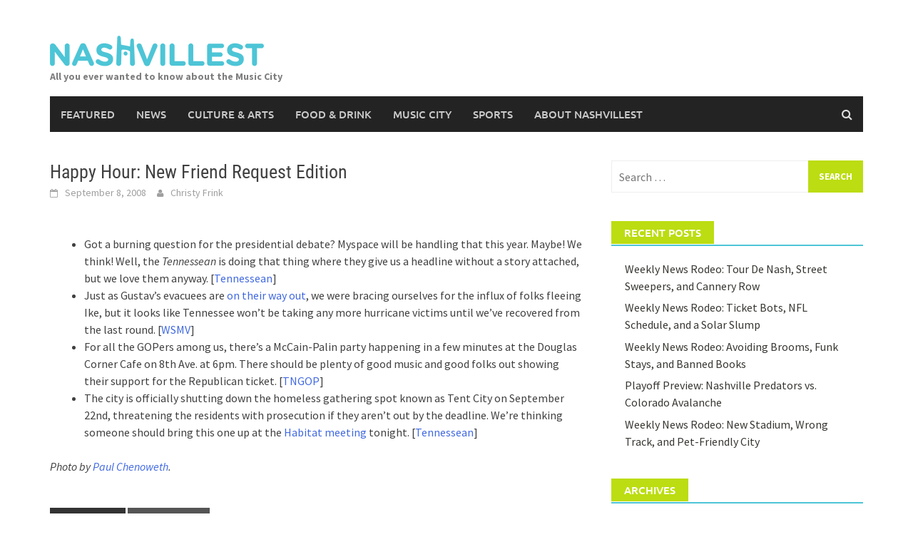

--- FILE ---
content_type: text/html; charset=UTF-8
request_url: https://nashvillest.com/2008/09/08/happy-hour-new-friend-request-edition/
body_size: 10296
content:
<!DOCTYPE html>
<html lang="en-US">
<head><style>img.lazy{min-height:1px}</style><link href="https://nashvillest.com/wp-content/plugins/w3-total-cache/pub/js/lazyload.min.js" as="script">
<meta charset="UTF-8">
<meta name="viewport" content="width=device-width, initial-scale=1">
<link rel="profile" href="http://gmpg.org/xfn/11">
<link rel="pingback" href="https://nashvillest.com/xmlrpc.php">
<title>Happy Hour: New Friend Request Edition &#8211; Nashvillest</title>
<meta name='robots' content='max-image-preview:large' />
<link rel="alternate" type="application/rss+xml" title="Nashvillest &raquo; Feed" href="https://nashvillest.com/feed/" />
<link rel="alternate" type="application/rss+xml" title="Nashvillest &raquo; Comments Feed" href="https://nashvillest.com/comments/feed/" />
<link rel="alternate" type="application/rss+xml" title="Nashvillest &raquo; Happy Hour: New Friend Request Edition Comments Feed" href="https://nashvillest.com/2008/09/08/happy-hour-new-friend-request-edition/feed/" />
<link rel="alternate" title="oEmbed (JSON)" type="application/json+oembed" href="https://nashvillest.com/wp-json/oembed/1.0/embed?url=https%3A%2F%2Fnashvillest.com%2F2008%2F09%2F08%2Fhappy-hour-new-friend-request-edition%2F" />
<link rel="alternate" title="oEmbed (XML)" type="text/xml+oembed" href="https://nashvillest.com/wp-json/oembed/1.0/embed?url=https%3A%2F%2Fnashvillest.com%2F2008%2F09%2F08%2Fhappy-hour-new-friend-request-edition%2F&#038;format=xml" />
<style id='wp-img-auto-sizes-contain-inline-css' type='text/css'>
img:is([sizes=auto i],[sizes^="auto," i]){contain-intrinsic-size:3000px 1500px}
/*# sourceURL=wp-img-auto-sizes-contain-inline-css */
</style>
<style id='wp-emoji-styles-inline-css' type='text/css'>

	img.wp-smiley, img.emoji {
		display: inline !important;
		border: none !important;
		box-shadow: none !important;
		height: 1em !important;
		width: 1em !important;
		margin: 0 0.07em !important;
		vertical-align: -0.1em !important;
		background: none !important;
		padding: 0 !important;
	}
/*# sourceURL=wp-emoji-styles-inline-css */
</style>
<style id='wp-block-library-inline-css' type='text/css'>
:root{--wp-block-synced-color:#7a00df;--wp-block-synced-color--rgb:122,0,223;--wp-bound-block-color:var(--wp-block-synced-color);--wp-editor-canvas-background:#ddd;--wp-admin-theme-color:#007cba;--wp-admin-theme-color--rgb:0,124,186;--wp-admin-theme-color-darker-10:#006ba1;--wp-admin-theme-color-darker-10--rgb:0,107,160.5;--wp-admin-theme-color-darker-20:#005a87;--wp-admin-theme-color-darker-20--rgb:0,90,135;--wp-admin-border-width-focus:2px}@media (min-resolution:192dpi){:root{--wp-admin-border-width-focus:1.5px}}.wp-element-button{cursor:pointer}:root .has-very-light-gray-background-color{background-color:#eee}:root .has-very-dark-gray-background-color{background-color:#313131}:root .has-very-light-gray-color{color:#eee}:root .has-very-dark-gray-color{color:#313131}:root .has-vivid-green-cyan-to-vivid-cyan-blue-gradient-background{background:linear-gradient(135deg,#00d084,#0693e3)}:root .has-purple-crush-gradient-background{background:linear-gradient(135deg,#34e2e4,#4721fb 50%,#ab1dfe)}:root .has-hazy-dawn-gradient-background{background:linear-gradient(135deg,#faaca8,#dad0ec)}:root .has-subdued-olive-gradient-background{background:linear-gradient(135deg,#fafae1,#67a671)}:root .has-atomic-cream-gradient-background{background:linear-gradient(135deg,#fdd79a,#004a59)}:root .has-nightshade-gradient-background{background:linear-gradient(135deg,#330968,#31cdcf)}:root .has-midnight-gradient-background{background:linear-gradient(135deg,#020381,#2874fc)}:root{--wp--preset--font-size--normal:16px;--wp--preset--font-size--huge:42px}.has-regular-font-size{font-size:1em}.has-larger-font-size{font-size:2.625em}.has-normal-font-size{font-size:var(--wp--preset--font-size--normal)}.has-huge-font-size{font-size:var(--wp--preset--font-size--huge)}.has-text-align-center{text-align:center}.has-text-align-left{text-align:left}.has-text-align-right{text-align:right}.has-fit-text{white-space:nowrap!important}#end-resizable-editor-section{display:none}.aligncenter{clear:both}.items-justified-left{justify-content:flex-start}.items-justified-center{justify-content:center}.items-justified-right{justify-content:flex-end}.items-justified-space-between{justify-content:space-between}.screen-reader-text{border:0;clip-path:inset(50%);height:1px;margin:-1px;overflow:hidden;padding:0;position:absolute;width:1px;word-wrap:normal!important}.screen-reader-text:focus{background-color:#ddd;clip-path:none;color:#444;display:block;font-size:1em;height:auto;left:5px;line-height:normal;padding:15px 23px 14px;text-decoration:none;top:5px;width:auto;z-index:100000}html :where(.has-border-color){border-style:solid}html :where([style*=border-top-color]){border-top-style:solid}html :where([style*=border-right-color]){border-right-style:solid}html :where([style*=border-bottom-color]){border-bottom-style:solid}html :where([style*=border-left-color]){border-left-style:solid}html :where([style*=border-width]){border-style:solid}html :where([style*=border-top-width]){border-top-style:solid}html :where([style*=border-right-width]){border-right-style:solid}html :where([style*=border-bottom-width]){border-bottom-style:solid}html :where([style*=border-left-width]){border-left-style:solid}html :where(img[class*=wp-image-]){height:auto;max-width:100%}:where(figure){margin:0 0 1em}html :where(.is-position-sticky){--wp-admin--admin-bar--position-offset:var(--wp-admin--admin-bar--height,0px)}@media screen and (max-width:600px){html :where(.is-position-sticky){--wp-admin--admin-bar--position-offset:0px}}

/*# sourceURL=wp-block-library-inline-css */
</style><style id='global-styles-inline-css' type='text/css'>
:root{--wp--preset--aspect-ratio--square: 1;--wp--preset--aspect-ratio--4-3: 4/3;--wp--preset--aspect-ratio--3-4: 3/4;--wp--preset--aspect-ratio--3-2: 3/2;--wp--preset--aspect-ratio--2-3: 2/3;--wp--preset--aspect-ratio--16-9: 16/9;--wp--preset--aspect-ratio--9-16: 9/16;--wp--preset--color--black: #000000;--wp--preset--color--cyan-bluish-gray: #abb8c3;--wp--preset--color--white: #ffffff;--wp--preset--color--pale-pink: #f78da7;--wp--preset--color--vivid-red: #cf2e2e;--wp--preset--color--luminous-vivid-orange: #ff6900;--wp--preset--color--luminous-vivid-amber: #fcb900;--wp--preset--color--light-green-cyan: #7bdcb5;--wp--preset--color--vivid-green-cyan: #00d084;--wp--preset--color--pale-cyan-blue: #8ed1fc;--wp--preset--color--vivid-cyan-blue: #0693e3;--wp--preset--color--vivid-purple: #9b51e0;--wp--preset--gradient--vivid-cyan-blue-to-vivid-purple: linear-gradient(135deg,rgb(6,147,227) 0%,rgb(155,81,224) 100%);--wp--preset--gradient--light-green-cyan-to-vivid-green-cyan: linear-gradient(135deg,rgb(122,220,180) 0%,rgb(0,208,130) 100%);--wp--preset--gradient--luminous-vivid-amber-to-luminous-vivid-orange: linear-gradient(135deg,rgb(252,185,0) 0%,rgb(255,105,0) 100%);--wp--preset--gradient--luminous-vivid-orange-to-vivid-red: linear-gradient(135deg,rgb(255,105,0) 0%,rgb(207,46,46) 100%);--wp--preset--gradient--very-light-gray-to-cyan-bluish-gray: linear-gradient(135deg,rgb(238,238,238) 0%,rgb(169,184,195) 100%);--wp--preset--gradient--cool-to-warm-spectrum: linear-gradient(135deg,rgb(74,234,220) 0%,rgb(151,120,209) 20%,rgb(207,42,186) 40%,rgb(238,44,130) 60%,rgb(251,105,98) 80%,rgb(254,248,76) 100%);--wp--preset--gradient--blush-light-purple: linear-gradient(135deg,rgb(255,206,236) 0%,rgb(152,150,240) 100%);--wp--preset--gradient--blush-bordeaux: linear-gradient(135deg,rgb(254,205,165) 0%,rgb(254,45,45) 50%,rgb(107,0,62) 100%);--wp--preset--gradient--luminous-dusk: linear-gradient(135deg,rgb(255,203,112) 0%,rgb(199,81,192) 50%,rgb(65,88,208) 100%);--wp--preset--gradient--pale-ocean: linear-gradient(135deg,rgb(255,245,203) 0%,rgb(182,227,212) 50%,rgb(51,167,181) 100%);--wp--preset--gradient--electric-grass: linear-gradient(135deg,rgb(202,248,128) 0%,rgb(113,206,126) 100%);--wp--preset--gradient--midnight: linear-gradient(135deg,rgb(2,3,129) 0%,rgb(40,116,252) 100%);--wp--preset--font-size--small: 13px;--wp--preset--font-size--medium: 20px;--wp--preset--font-size--large: 36px;--wp--preset--font-size--x-large: 42px;--wp--preset--spacing--20: 0.44rem;--wp--preset--spacing--30: 0.67rem;--wp--preset--spacing--40: 1rem;--wp--preset--spacing--50: 1.5rem;--wp--preset--spacing--60: 2.25rem;--wp--preset--spacing--70: 3.38rem;--wp--preset--spacing--80: 5.06rem;--wp--preset--shadow--natural: 6px 6px 9px rgba(0, 0, 0, 0.2);--wp--preset--shadow--deep: 12px 12px 50px rgba(0, 0, 0, 0.4);--wp--preset--shadow--sharp: 6px 6px 0px rgba(0, 0, 0, 0.2);--wp--preset--shadow--outlined: 6px 6px 0px -3px rgb(255, 255, 255), 6px 6px rgb(0, 0, 0);--wp--preset--shadow--crisp: 6px 6px 0px rgb(0, 0, 0);}:where(.is-layout-flex){gap: 0.5em;}:where(.is-layout-grid){gap: 0.5em;}body .is-layout-flex{display: flex;}.is-layout-flex{flex-wrap: wrap;align-items: center;}.is-layout-flex > :is(*, div){margin: 0;}body .is-layout-grid{display: grid;}.is-layout-grid > :is(*, div){margin: 0;}:where(.wp-block-columns.is-layout-flex){gap: 2em;}:where(.wp-block-columns.is-layout-grid){gap: 2em;}:where(.wp-block-post-template.is-layout-flex){gap: 1.25em;}:where(.wp-block-post-template.is-layout-grid){gap: 1.25em;}.has-black-color{color: var(--wp--preset--color--black) !important;}.has-cyan-bluish-gray-color{color: var(--wp--preset--color--cyan-bluish-gray) !important;}.has-white-color{color: var(--wp--preset--color--white) !important;}.has-pale-pink-color{color: var(--wp--preset--color--pale-pink) !important;}.has-vivid-red-color{color: var(--wp--preset--color--vivid-red) !important;}.has-luminous-vivid-orange-color{color: var(--wp--preset--color--luminous-vivid-orange) !important;}.has-luminous-vivid-amber-color{color: var(--wp--preset--color--luminous-vivid-amber) !important;}.has-light-green-cyan-color{color: var(--wp--preset--color--light-green-cyan) !important;}.has-vivid-green-cyan-color{color: var(--wp--preset--color--vivid-green-cyan) !important;}.has-pale-cyan-blue-color{color: var(--wp--preset--color--pale-cyan-blue) !important;}.has-vivid-cyan-blue-color{color: var(--wp--preset--color--vivid-cyan-blue) !important;}.has-vivid-purple-color{color: var(--wp--preset--color--vivid-purple) !important;}.has-black-background-color{background-color: var(--wp--preset--color--black) !important;}.has-cyan-bluish-gray-background-color{background-color: var(--wp--preset--color--cyan-bluish-gray) !important;}.has-white-background-color{background-color: var(--wp--preset--color--white) !important;}.has-pale-pink-background-color{background-color: var(--wp--preset--color--pale-pink) !important;}.has-vivid-red-background-color{background-color: var(--wp--preset--color--vivid-red) !important;}.has-luminous-vivid-orange-background-color{background-color: var(--wp--preset--color--luminous-vivid-orange) !important;}.has-luminous-vivid-amber-background-color{background-color: var(--wp--preset--color--luminous-vivid-amber) !important;}.has-light-green-cyan-background-color{background-color: var(--wp--preset--color--light-green-cyan) !important;}.has-vivid-green-cyan-background-color{background-color: var(--wp--preset--color--vivid-green-cyan) !important;}.has-pale-cyan-blue-background-color{background-color: var(--wp--preset--color--pale-cyan-blue) !important;}.has-vivid-cyan-blue-background-color{background-color: var(--wp--preset--color--vivid-cyan-blue) !important;}.has-vivid-purple-background-color{background-color: var(--wp--preset--color--vivid-purple) !important;}.has-black-border-color{border-color: var(--wp--preset--color--black) !important;}.has-cyan-bluish-gray-border-color{border-color: var(--wp--preset--color--cyan-bluish-gray) !important;}.has-white-border-color{border-color: var(--wp--preset--color--white) !important;}.has-pale-pink-border-color{border-color: var(--wp--preset--color--pale-pink) !important;}.has-vivid-red-border-color{border-color: var(--wp--preset--color--vivid-red) !important;}.has-luminous-vivid-orange-border-color{border-color: var(--wp--preset--color--luminous-vivid-orange) !important;}.has-luminous-vivid-amber-border-color{border-color: var(--wp--preset--color--luminous-vivid-amber) !important;}.has-light-green-cyan-border-color{border-color: var(--wp--preset--color--light-green-cyan) !important;}.has-vivid-green-cyan-border-color{border-color: var(--wp--preset--color--vivid-green-cyan) !important;}.has-pale-cyan-blue-border-color{border-color: var(--wp--preset--color--pale-cyan-blue) !important;}.has-vivid-cyan-blue-border-color{border-color: var(--wp--preset--color--vivid-cyan-blue) !important;}.has-vivid-purple-border-color{border-color: var(--wp--preset--color--vivid-purple) !important;}.has-vivid-cyan-blue-to-vivid-purple-gradient-background{background: var(--wp--preset--gradient--vivid-cyan-blue-to-vivid-purple) !important;}.has-light-green-cyan-to-vivid-green-cyan-gradient-background{background: var(--wp--preset--gradient--light-green-cyan-to-vivid-green-cyan) !important;}.has-luminous-vivid-amber-to-luminous-vivid-orange-gradient-background{background: var(--wp--preset--gradient--luminous-vivid-amber-to-luminous-vivid-orange) !important;}.has-luminous-vivid-orange-to-vivid-red-gradient-background{background: var(--wp--preset--gradient--luminous-vivid-orange-to-vivid-red) !important;}.has-very-light-gray-to-cyan-bluish-gray-gradient-background{background: var(--wp--preset--gradient--very-light-gray-to-cyan-bluish-gray) !important;}.has-cool-to-warm-spectrum-gradient-background{background: var(--wp--preset--gradient--cool-to-warm-spectrum) !important;}.has-blush-light-purple-gradient-background{background: var(--wp--preset--gradient--blush-light-purple) !important;}.has-blush-bordeaux-gradient-background{background: var(--wp--preset--gradient--blush-bordeaux) !important;}.has-luminous-dusk-gradient-background{background: var(--wp--preset--gradient--luminous-dusk) !important;}.has-pale-ocean-gradient-background{background: var(--wp--preset--gradient--pale-ocean) !important;}.has-electric-grass-gradient-background{background: var(--wp--preset--gradient--electric-grass) !important;}.has-midnight-gradient-background{background: var(--wp--preset--gradient--midnight) !important;}.has-small-font-size{font-size: var(--wp--preset--font-size--small) !important;}.has-medium-font-size{font-size: var(--wp--preset--font-size--medium) !important;}.has-large-font-size{font-size: var(--wp--preset--font-size--large) !important;}.has-x-large-font-size{font-size: var(--wp--preset--font-size--x-large) !important;}
/*# sourceURL=global-styles-inline-css */
</style>

<style id='classic-theme-styles-inline-css' type='text/css'>
/*! This file is auto-generated */
.wp-block-button__link{color:#fff;background-color:#32373c;border-radius:9999px;box-shadow:none;text-decoration:none;padding:calc(.667em + 2px) calc(1.333em + 2px);font-size:1.125em}.wp-block-file__button{background:#32373c;color:#fff;text-decoration:none}
/*# sourceURL=/wp-includes/css/classic-themes.min.css */
</style>
<link rel='stylesheet' id='awaken-font-awesome-css' href='https://nashvillest.com/wp-content/themes/awaken/css/font-awesome.min.css?ver=4.4.0' type='text/css' media='all' />
<link rel='stylesheet' id='bootstrap.css-css' href='https://nashvillest.com/wp-content/themes/awaken/css/bootstrap.min.css?ver=all' type='text/css' media='all' />
<link rel='stylesheet' id='awaken-style-css' href='https://nashvillest.com/wp-content/themes/awaken-child/style.css?ver=1.0.0' type='text/css' media='all' />
<link rel='stylesheet' id='awaken-fonts-css' href='https://nashvillest.com/wp-content/themes/awaken/css/fonts.css' type='text/css' media='all' />
<script type="text/javascript" src="https://nashvillest.com/wp-includes/js/jquery/jquery.min.js?ver=3.7.1" id="jquery-core-js"></script>
<script type="text/javascript" src="https://nashvillest.com/wp-includes/js/jquery/jquery-migrate.min.js?ver=3.4.1" id="jquery-migrate-js"></script>
<link rel="https://api.w.org/" href="https://nashvillest.com/wp-json/" /><link rel="alternate" title="JSON" type="application/json" href="https://nashvillest.com/wp-json/wp/v2/posts/353" /><link rel="EditURI" type="application/rsd+xml" title="RSD" href="https://nashvillest.com/xmlrpc.php?rsd" />
<meta name="generator" content="WordPress 6.9" />
<link rel="canonical" href="https://nashvillest.com/2008/09/08/happy-hour-new-friend-request-edition/" />
<link rel='shortlink' href='https://nashvillest.com/?p=353' />
<style></style></head>

<body class="wp-singular post-template-default single single-post postid-353 single-format-standard wp-embed-responsive wp-theme-awaken wp-child-theme-awaken-child group-blog">
<div id="page" class="hfeed site">
	<a class="skip-link screen-reader-text" href="#content">Skip to content</a>
	<header id="masthead" class="site-header" role="banner">
		
	
	<div class="site-branding">
		<div class="container">
			<div class="site-brand-container">
										<div class="site-logo">
							<a href="https://nashvillest.com/" rel="home"><img class="lazy" src="data:image/svg+xml,%3Csvg%20xmlns='http://www.w3.org/2000/svg'%20viewBox='0%200%201%201'%3E%3C/svg%3E" data-src="https://nashvillest.com/wp-content/uploads/2016/12/nashvillest-primary-300px.png" alt="Nashvillest"></a>
						</div>
						<div class="site-title-text">
							<h1 class="site-title"><a href="https://nashvillest.com/" rel="home">Nashvillest</a></h1>
							<h2 class="site-description">All you ever wanted to know about the Music City</h2>
						</div>
								</div><!-- .site-brand-container -->
						
		</div>
	</div>

	<div class="container">
		<div class="awaken-navigation-container">
			<nav id="site-navigation" class="main-navigation cl-effect-10" role="navigation">
				<div class="menu-header-menu-container"><ul id="menu-header-menu" class="menu"><li id="menu-item-2325" class="menu-item menu-item-type-taxonomy menu-item-object-category menu-item-2325"><a href="https://nashvillest.com/category/featured/">Featured</a></li>
<li id="menu-item-2328" class="menu-item menu-item-type-taxonomy menu-item-object-category menu-item-2328"><a href="https://nashvillest.com/category/news/">News</a></li>
<li id="menu-item-2324" class="menu-item menu-item-type-taxonomy menu-item-object-category menu-item-2324"><a href="https://nashvillest.com/category/culture-arts/">Culture &#038; Arts</a></li>
<li id="menu-item-2326" class="menu-item menu-item-type-taxonomy menu-item-object-category menu-item-2326"><a href="https://nashvillest.com/category/food-drink/">Food &#038; Drink</a></li>
<li id="menu-item-2327" class="menu-item menu-item-type-taxonomy menu-item-object-category menu-item-2327"><a href="https://nashvillest.com/category/music-city/">Music City</a></li>
<li id="menu-item-2329" class="menu-item menu-item-type-taxonomy menu-item-object-category menu-item-2329"><a href="https://nashvillest.com/category/sports/">Sports</a></li>
<li id="menu-item-2340" class="menu-item menu-item-type-post_type menu-item-object-page menu-item-2340"><a href="https://nashvillest.com/about/">About Nashvillest</a></li>
</ul></div>			</nav><!-- #site-navigation -->
			<a href="#" class="navbutton" id="main-nav-button">Main Menu</a>
			<div class="responsive-mainnav"></div>

							<div class="awaken-search-button-icon"></div>
				<div class="awaken-search-box-container">
					<div class="awaken-search-box">
						<form action="https://nashvillest.com/" id="awaken-search-form" method="get">
							<input type="text" value="" name="s" id="s" />
							<input type="submit" value="Search" />
						</form>
					</div><!-- th-search-box -->
				</div><!-- .th-search-box-container -->
			
		</div><!-- .awaken-navigation-container-->
	</div><!-- .container -->
	</header><!-- #masthead -->

	<div id="content" class="site-content">
		<div class="container">

	<div class="row">
<div class="col-xs-12 col-sm-12 col-md-8 ">
	<div id="primary" class="content-area">
		<main id="main" class="site-main" role="main">

		
			
<article id="post-353" class="post-353 post type-post status-publish format-standard hentry category-uncategorized">
	<header class="single-entry-header">
		<h1 class="single-entry-title entry-title">Happy Hour: New Friend Request Edition</h1>
		<div class="single-entry-meta">
			<span class="posted-on"><a href="https://nashvillest.com/2008/09/08/happy-hour-new-friend-request-edition/" rel="bookmark"><time class="entry-date published updated" datetime="2008-09-08T17:34:00-05:00">September 8, 2008</time></a></span><span class="byline"><span class="author vcard"><a class="url fn n" href="https://nashvillest.com/author/christyfrink/">Christy Frink</a></span></span>					</div><!-- .entry-meta -->
	</header><!-- .entry-header -->

	
	<div class="entry-content">
		<p style="text-align: center;"><a href="http://flickr.com/photos/chenoweth/2581398528/" target="_blank"><img decoding="async" class="aligncenter lazy" src="data:image/svg+xml,%3Csvg%20xmlns='http://www.w3.org/2000/svg'%20viewBox='0%200%201%201'%3E%3C/svg%3E" data-src="http://farm4.static.flickr.com/3185/2581398528_df9e5eff8d.jpg?v=0" alt=""></a></p>
<ul>
<li>Got a burning question for the presidential debate? Myspace will be handling that this year. Maybe! We think! Well, the <em>Tennessean</em> is doing that thing where they give us a headline without a story attached, but we love them anyway. [<a href="http://www.tennessean.com/apps/pbcs.dll/article?AID=/20080908/NEWS0206/80908036/-1/RSS05" target="_blank">Tennessean</a>]</li>
<li>Just as Gustav&#x2019;s evacuees are <a href="http://www.wsmv.com/news/17410041/detail.html?rss=nash&amp;psp=news#-" target="_blank">on their way out</a>, we were bracing ourselves for the influx of folks fleeing Ike, but it looks like Tennessee won&#x2019;t be taking any more hurricane victims until we&#x2019;ve recovered from the last round. [<a href="http://www.wsmv.com/news/17420898/detail.html?rss=nash&amp;psp=news#-" target="_blank">WSMV</a>]</li>
<li>For all the GOPers among us, there&#x2019;s a McCain-Palin party happening in a few minutes at the Douglas Corner Cafe on 8th Ave. at 6pm. There should be plenty of good music and good folks out showing their support for the Republican ticket. [<a href="http://www.tngop.org/wordpress/2008/09/08/music-row-for-mccain-palin-kicks-off-tonight/" target="_blank">TNGOP</a>]</li>
<li>The city is officially shutting down the homeless gathering spot known as Tent City on September 22nd, threatening the residents with prosecution if they aren&#x2019;t out by the deadline. We&#x2019;re thinking someone should bring this one up at the <a href="http://www.newschannel5.com/global/story.asp?s=8964692" target="_blank">Habitat meeting</a> tonight. [<a href="http://www.tennessean.com/apps/pbcs.dll/article?AID=/20080908/NEWS01/809080341/-1/RSS05" target="_blank">Tennessean</a>]</li>
</ul>
<p><em>Photo by <a href="http://flickr.com/photos/chenoweth/2581398528/">Paul Chenoweth</a>.</em></p>
			</div><!-- .entry-content -->

	<footer class="single-entry-footer">
		<div class="categorized-under">Posted Under</div><div class="awaken-category-list"><a href="https://nashvillest.com/category/uncategorized/" rel="category tag">Uncategorized</a></div><div class="clearfix"></div>
	</footer><!-- .entry-footer -->
</article><!-- #post-## -->

				<nav class="navigation post-navigation" role="navigation">
		<h2 class="screen-reader-text">Post navigation</h2>
		<div class="nav-links">
			<div class="nav-previous"><a href="https://nashvillest.com/2008/09/08/free-blockbuster-rentals-all-month-only-in-nashville/" rel="prev">Free Blockbuster Rentals All Month [Only In Nashville]</a></div><div class="nav-next"><a href="https://nashvillest.com/2008/09/09/state-fair-say-wha/" rel="next">State Fair: Say Wha?</a></div>		</div><!-- .nav-links -->
	</nav><!-- .navigation -->
	
			
<div id="disqus_thread"></div>

		
		</main><!-- #main -->
	</div><!-- #primary -->
</div><!-- .bootstrap cols -->
<div class="col-xs-12 col-sm-6 col-md-4">
	
<div id="secondary" class="main-widget-area" role="complementary">
	<aside id="search-2" class="widget widget_search"><form role="search" method="get" class="search-form" action="https://nashvillest.com/">
				<label>
					<span class="screen-reader-text">Search for:</span>
					<input type="search" class="search-field" placeholder="Search &hellip;" value="" name="s" />
				</label>
				<input type="submit" class="search-submit" value="Search" />
			</form></aside>
		<aside id="recent-posts-2" class="widget widget_recent_entries">
		<div class="widget-title-container"><h3 class="widget-title">Recent Posts</h3></div>
		<ul>
											<li>
					<a href="https://nashvillest.com/2022/05/24/weekly-news-rodeo-tour-de-nash-street-sweepers-and-cannery-row/">Weekly News Rodeo: Tour De Nash, Street Sweepers, and Cannery Row</a>
									</li>
											<li>
					<a href="https://nashvillest.com/2022/05/17/weekly-news-rodeo-ticket-bots-nfl-schedule-and-a-solar-slump/">Weekly News Rodeo: Ticket Bots, NFL Schedule, and a Solar Slump</a>
									</li>
											<li>
					<a href="https://nashvillest.com/2022/05/09/weekly-news-rodeo-avoiding-brooms-funk-stays-and-banned-books/">Weekly News Rodeo: Avoiding Brooms, Funk Stays, and Banned Books</a>
									</li>
											<li>
					<a href="https://nashvillest.com/2022/05/03/playoff-preview-nashville-predators-vs-colorado-avalanche/">Playoff Preview: Nashville Predators vs. Colorado Avalanche</a>
									</li>
											<li>
					<a href="https://nashvillest.com/2022/05/02/weekly-news-rodeo-new-stadium-wrong-track-and-pet-friendly-city/">Weekly News Rodeo: New Stadium, Wrong Track, and Pet-Friendly City</a>
									</li>
					</ul>

		</aside><aside id="archives-2" class="widget widget_archive"><div class="widget-title-container"><h3 class="widget-title">Archives</h3></div>
			<ul>
					<li><a href='https://nashvillest.com/2022/05/'>May 2022</a></li>
	<li><a href='https://nashvillest.com/2022/04/'>April 2022</a></li>
	<li><a href='https://nashvillest.com/2022/03/'>March 2022</a></li>
	<li><a href='https://nashvillest.com/2022/02/'>February 2022</a></li>
	<li><a href='https://nashvillest.com/2022/01/'>January 2022</a></li>
	<li><a href='https://nashvillest.com/2021/12/'>December 2021</a></li>
	<li><a href='https://nashvillest.com/2021/11/'>November 2021</a></li>
	<li><a href='https://nashvillest.com/2021/10/'>October 2021</a></li>
	<li><a href='https://nashvillest.com/2021/09/'>September 2021</a></li>
	<li><a href='https://nashvillest.com/2021/08/'>August 2021</a></li>
	<li><a href='https://nashvillest.com/2021/07/'>July 2021</a></li>
	<li><a href='https://nashvillest.com/2021/06/'>June 2021</a></li>
	<li><a href='https://nashvillest.com/2021/05/'>May 2021</a></li>
	<li><a href='https://nashvillest.com/2021/04/'>April 2021</a></li>
	<li><a href='https://nashvillest.com/2021/03/'>March 2021</a></li>
	<li><a href='https://nashvillest.com/2020/08/'>August 2020</a></li>
	<li><a href='https://nashvillest.com/2020/06/'>June 2020</a></li>
	<li><a href='https://nashvillest.com/2020/05/'>May 2020</a></li>
	<li><a href='https://nashvillest.com/2020/04/'>April 2020</a></li>
	<li><a href='https://nashvillest.com/2020/03/'>March 2020</a></li>
	<li><a href='https://nashvillest.com/2020/02/'>February 2020</a></li>
	<li><a href='https://nashvillest.com/2020/01/'>January 2020</a></li>
	<li><a href='https://nashvillest.com/2019/12/'>December 2019</a></li>
	<li><a href='https://nashvillest.com/2019/11/'>November 2019</a></li>
	<li><a href='https://nashvillest.com/2019/10/'>October 2019</a></li>
	<li><a href='https://nashvillest.com/2019/09/'>September 2019</a></li>
	<li><a href='https://nashvillest.com/2019/08/'>August 2019</a></li>
	<li><a href='https://nashvillest.com/2019/07/'>July 2019</a></li>
	<li><a href='https://nashvillest.com/2019/06/'>June 2019</a></li>
	<li><a href='https://nashvillest.com/2019/05/'>May 2019</a></li>
	<li><a href='https://nashvillest.com/2019/04/'>April 2019</a></li>
	<li><a href='https://nashvillest.com/2019/03/'>March 2019</a></li>
	<li><a href='https://nashvillest.com/2019/02/'>February 2019</a></li>
	<li><a href='https://nashvillest.com/2019/01/'>January 2019</a></li>
	<li><a href='https://nashvillest.com/2018/12/'>December 2018</a></li>
	<li><a href='https://nashvillest.com/2018/11/'>November 2018</a></li>
	<li><a href='https://nashvillest.com/2018/10/'>October 2018</a></li>
	<li><a href='https://nashvillest.com/2018/09/'>September 2018</a></li>
	<li><a href='https://nashvillest.com/2018/08/'>August 2018</a></li>
	<li><a href='https://nashvillest.com/2018/07/'>July 2018</a></li>
	<li><a href='https://nashvillest.com/2018/06/'>June 2018</a></li>
	<li><a href='https://nashvillest.com/2018/05/'>May 2018</a></li>
	<li><a href='https://nashvillest.com/2018/04/'>April 2018</a></li>
	<li><a href='https://nashvillest.com/2018/03/'>March 2018</a></li>
	<li><a href='https://nashvillest.com/2018/02/'>February 2018</a></li>
	<li><a href='https://nashvillest.com/2018/01/'>January 2018</a></li>
	<li><a href='https://nashvillest.com/2017/12/'>December 2017</a></li>
	<li><a href='https://nashvillest.com/2017/11/'>November 2017</a></li>
	<li><a href='https://nashvillest.com/2017/10/'>October 2017</a></li>
	<li><a href='https://nashvillest.com/2017/09/'>September 2017</a></li>
	<li><a href='https://nashvillest.com/2017/08/'>August 2017</a></li>
	<li><a href='https://nashvillest.com/2017/07/'>July 2017</a></li>
	<li><a href='https://nashvillest.com/2017/06/'>June 2017</a></li>
	<li><a href='https://nashvillest.com/2017/05/'>May 2017</a></li>
	<li><a href='https://nashvillest.com/2017/04/'>April 2017</a></li>
	<li><a href='https://nashvillest.com/2017/03/'>March 2017</a></li>
	<li><a href='https://nashvillest.com/2017/02/'>February 2017</a></li>
	<li><a href='https://nashvillest.com/2017/01/'>January 2017</a></li>
	<li><a href='https://nashvillest.com/2013/06/'>June 2013</a></li>
	<li><a href='https://nashvillest.com/2012/07/'>July 2012</a></li>
	<li><a href='https://nashvillest.com/2012/06/'>June 2012</a></li>
	<li><a href='https://nashvillest.com/2012/04/'>April 2012</a></li>
	<li><a href='https://nashvillest.com/2012/03/'>March 2012</a></li>
	<li><a href='https://nashvillest.com/2012/02/'>February 2012</a></li>
	<li><a href='https://nashvillest.com/2012/01/'>January 2012</a></li>
	<li><a href='https://nashvillest.com/2011/12/'>December 2011</a></li>
	<li><a href='https://nashvillest.com/2011/11/'>November 2011</a></li>
	<li><a href='https://nashvillest.com/2011/10/'>October 2011</a></li>
	<li><a href='https://nashvillest.com/2011/09/'>September 2011</a></li>
	<li><a href='https://nashvillest.com/2011/08/'>August 2011</a></li>
	<li><a href='https://nashvillest.com/2011/07/'>July 2011</a></li>
	<li><a href='https://nashvillest.com/2011/06/'>June 2011</a></li>
	<li><a href='https://nashvillest.com/2011/05/'>May 2011</a></li>
	<li><a href='https://nashvillest.com/2011/04/'>April 2011</a></li>
	<li><a href='https://nashvillest.com/2011/03/'>March 2011</a></li>
	<li><a href='https://nashvillest.com/2011/02/'>February 2011</a></li>
	<li><a href='https://nashvillest.com/2011/01/'>January 2011</a></li>
	<li><a href='https://nashvillest.com/2010/12/'>December 2010</a></li>
	<li><a href='https://nashvillest.com/2010/11/'>November 2010</a></li>
	<li><a href='https://nashvillest.com/2010/10/'>October 2010</a></li>
	<li><a href='https://nashvillest.com/2010/09/'>September 2010</a></li>
	<li><a href='https://nashvillest.com/2010/08/'>August 2010</a></li>
	<li><a href='https://nashvillest.com/2010/07/'>July 2010</a></li>
	<li><a href='https://nashvillest.com/2010/06/'>June 2010</a></li>
	<li><a href='https://nashvillest.com/2010/05/'>May 2010</a></li>
	<li><a href='https://nashvillest.com/2010/04/'>April 2010</a></li>
	<li><a href='https://nashvillest.com/2010/03/'>March 2010</a></li>
	<li><a href='https://nashvillest.com/2010/02/'>February 2010</a></li>
	<li><a href='https://nashvillest.com/2010/01/'>January 2010</a></li>
	<li><a href='https://nashvillest.com/2009/12/'>December 2009</a></li>
	<li><a href='https://nashvillest.com/2009/11/'>November 2009</a></li>
	<li><a href='https://nashvillest.com/2009/10/'>October 2009</a></li>
	<li><a href='https://nashvillest.com/2009/09/'>September 2009</a></li>
	<li><a href='https://nashvillest.com/2009/08/'>August 2009</a></li>
	<li><a href='https://nashvillest.com/2009/07/'>July 2009</a></li>
	<li><a href='https://nashvillest.com/2009/06/'>June 2009</a></li>
	<li><a href='https://nashvillest.com/2009/05/'>May 2009</a></li>
	<li><a href='https://nashvillest.com/2009/04/'>April 2009</a></li>
	<li><a href='https://nashvillest.com/2009/03/'>March 2009</a></li>
	<li><a href='https://nashvillest.com/2009/02/'>February 2009</a></li>
	<li><a href='https://nashvillest.com/2009/01/'>January 2009</a></li>
	<li><a href='https://nashvillest.com/2008/12/'>December 2008</a></li>
	<li><a href='https://nashvillest.com/2008/11/'>November 2008</a></li>
	<li><a href='https://nashvillest.com/2008/10/'>October 2008</a></li>
	<li><a href='https://nashvillest.com/2008/09/'>September 2008</a></li>
	<li><a href='https://nashvillest.com/2008/08/'>August 2008</a></li>
	<li><a href='https://nashvillest.com/2008/07/'>July 2008</a></li>
	<li><a href='https://nashvillest.com/2008/06/'>June 2008</a></li>
	<li><a href='https://nashvillest.com/2008/05/'>May 2008</a></li>
			</ul>

			</aside><aside id="categories-2" class="widget widget_categories"><div class="widget-title-container"><h3 class="widget-title">Categories</h3></div>
			<ul>
					<li class="cat-item cat-item-2"><a href="https://nashvillest.com/category/culture-arts/">Culture &amp; Arts</a>
</li>
	<li class="cat-item cat-item-3"><a href="https://nashvillest.com/category/featured/">Featured</a>
</li>
	<li class="cat-item cat-item-4"><a href="https://nashvillest.com/category/food-drink/">Food &amp; Drink</a>
</li>
	<li class="cat-item cat-item-5"><a href="https://nashvillest.com/category/music-city/">Music City</a>
</li>
	<li class="cat-item cat-item-6"><a href="https://nashvillest.com/category/news/">News</a>
</li>
	<li class="cat-item cat-item-7"><a href="https://nashvillest.com/category/sports/">Sports</a>
</li>
	<li class="cat-item cat-item-1"><a href="https://nashvillest.com/category/uncategorized/">Uncategorized</a>
</li>
			</ul>

			</aside></div><!-- #secondary -->
</div><!-- .bootstrap cols -->
</div><!-- .row -->
		</div><!-- container -->
	</div><!-- #content -->

	<footer id="colophon" class="site-footer" role="contentinfo">
		<div class="container">
			<div class="row">
				<div class="footer-widget-area">
					<div class="col-md-4">
						<div class="left-footer">
							<div class="widget-area" role="complementary">
								
															</div><!-- .widget-area -->
						</div>
					</div>
					
					<div class="col-md-4">
						<div class="mid-footer">
							<div class="widget-area" role="complementary">
								
															</div><!-- .widget-area -->						
						</div>
					</div>

					<div class="col-md-4">
						<div class="right-footer">
							<div class="widget-area" role="complementary">
								
															</div><!-- .widget-area -->				
						</div>
					</div>						
				</div><!-- .footer-widget-area -->
			</div><!-- .row -->
		</div><!-- .container -->	

		<div class="footer-site-info">	
			<div class="container">
				<div class="row">
					<div class="col-xs-12 col-md-6 col-sm-6">
						Copyright &#169; 2026 <a href="https://nashvillest.com/" title="Nashvillest" >Nashvillest</a>					</div>
					<div class="col-xs-12 col-md-6 col-sm-6 fr">
						<div class="th-copyright">
							Proudly powered by <a href="http://wordpress.org" target="_blank" title="WordPress">WordPress</a>.							<span class="sep"> | </span>
							Theme: Awaken by <a href="http://themezhut.com/themes/awaken" target="_blank" rel="designer">ThemezHut</a>.						</div>
					</div>
				</div><!-- .row -->
			</div><!-- .container -->
		</div><!-- .site-info -->
	</footer><!-- #colophon -->
</div><!-- #page -->


<script type="speculationrules">
{"prefetch":[{"source":"document","where":{"and":[{"href_matches":"/*"},{"not":{"href_matches":["/wp-*.php","/wp-admin/*","/wp-content/uploads/*","/wp-content/*","/wp-content/plugins/*","/wp-content/themes/awaken-child/*","/wp-content/themes/awaken/*","/*\\?(.+)"]}},{"not":{"selector_matches":"a[rel~=\"nofollow\"]"}},{"not":{"selector_matches":".no-prefetch, .no-prefetch a"}}]},"eagerness":"conservative"}]}
</script>
<!-- Matomo -->
<script>
  var _paq = window._paq = window._paq || [];
  /* tracker methods like "setCustomDimension" should be called before "trackPageView" */
  _paq.push(['trackPageView']);
  _paq.push(['enableLinkTracking']);
  (function() {
    var u="https://analytics.yearg.in/";
    _paq.push(['setTrackerUrl', u+'matomo.php']);
    _paq.push(['setSiteId', '11']);
    var d=document, g=d.createElement('script'), s=d.getElementsByTagName('script')[0];
    g.async=true; g.src=u+'matomo.js'; s.parentNode.insertBefore(g,s);
  })();
</script>
<!-- End Matomo Code -->
<script type="text/javascript" src="https://nashvillest.com/wp-content/themes/awaken-child/js/hide-old-archive-months.js?ver=6.9" id="hide-old-archive-months-js"></script>
<script type="text/javascript" id="disqus_count-js-extra">
/* <![CDATA[ */
var countVars = {"disqusShortname":"nashvillest"};
//# sourceURL=disqus_count-js-extra
/* ]]> */
</script>
<script type="text/javascript" src="https://nashvillest.com/wp-content/plugins/disqus-comment-system/public/js/comment_count.js?ver=3.1.4" id="disqus_count-js"></script>
<script type="text/javascript" id="disqus_embed-js-extra">
/* <![CDATA[ */
var embedVars = {"disqusConfig":{"integration":"wordpress 3.1.4 6.9"},"disqusIdentifier":"353 http://nashvillest.com/?p=353","disqusShortname":"nashvillest","disqusTitle":"Happy Hour: New Friend Request Edition","disqusUrl":"https://nashvillest.com/2008/09/08/happy-hour-new-friend-request-edition/","postId":"353"};
//# sourceURL=disqus_embed-js-extra
/* ]]> */
</script>
<script type="text/javascript" src="https://nashvillest.com/wp-content/plugins/disqus-comment-system/public/js/comment_embed.js?ver=3.1.4" id="disqus_embed-js"></script>
<script type="text/javascript" src="https://nashvillest.com/wp-content/themes/awaken/js/navigation.js?ver=1.0.0" id="awaken-navigation-js"></script>
<script type="text/javascript" src="https://nashvillest.com/wp-content/themes/awaken/js/bootstrap.min.js?ver=6.9" id="bootstrap-js-js"></script>
<script type="text/javascript" src="https://nashvillest.com/wp-content/themes/awaken/js/scripts.js?ver=1.0.0" id="awaken-scripts-js"></script>
<script type="text/javascript" src="https://nashvillest.com/wp-content/themes/awaken/js/skip-link-focus-fix.js?ver=20130115" id="awaken-skip-link-focus-fix-js"></script>
<script type="text/javascript" src="https://nashvillest.com/wp-includes/js/comment-reply.min.js?ver=6.9" id="comment-reply-js" async="async" data-wp-strategy="async" fetchpriority="low"></script>
<script id="wp-emoji-settings" type="application/json">
{"baseUrl":"https://s.w.org/images/core/emoji/17.0.2/72x72/","ext":".png","svgUrl":"https://s.w.org/images/core/emoji/17.0.2/svg/","svgExt":".svg","source":{"concatemoji":"https://nashvillest.com/wp-includes/js/wp-emoji-release.min.js?ver=6.9"}}
</script>
<script type="module">
/* <![CDATA[ */
/*! This file is auto-generated */
const a=JSON.parse(document.getElementById("wp-emoji-settings").textContent),o=(window._wpemojiSettings=a,"wpEmojiSettingsSupports"),s=["flag","emoji"];function i(e){try{var t={supportTests:e,timestamp:(new Date).valueOf()};sessionStorage.setItem(o,JSON.stringify(t))}catch(e){}}function c(e,t,n){e.clearRect(0,0,e.canvas.width,e.canvas.height),e.fillText(t,0,0);t=new Uint32Array(e.getImageData(0,0,e.canvas.width,e.canvas.height).data);e.clearRect(0,0,e.canvas.width,e.canvas.height),e.fillText(n,0,0);const a=new Uint32Array(e.getImageData(0,0,e.canvas.width,e.canvas.height).data);return t.every((e,t)=>e===a[t])}function p(e,t){e.clearRect(0,0,e.canvas.width,e.canvas.height),e.fillText(t,0,0);var n=e.getImageData(16,16,1,1);for(let e=0;e<n.data.length;e++)if(0!==n.data[e])return!1;return!0}function u(e,t,n,a){switch(t){case"flag":return n(e,"\ud83c\udff3\ufe0f\u200d\u26a7\ufe0f","\ud83c\udff3\ufe0f\u200b\u26a7\ufe0f")?!1:!n(e,"\ud83c\udde8\ud83c\uddf6","\ud83c\udde8\u200b\ud83c\uddf6")&&!n(e,"\ud83c\udff4\udb40\udc67\udb40\udc62\udb40\udc65\udb40\udc6e\udb40\udc67\udb40\udc7f","\ud83c\udff4\u200b\udb40\udc67\u200b\udb40\udc62\u200b\udb40\udc65\u200b\udb40\udc6e\u200b\udb40\udc67\u200b\udb40\udc7f");case"emoji":return!a(e,"\ud83e\u1fac8")}return!1}function f(e,t,n,a){let r;const o=(r="undefined"!=typeof WorkerGlobalScope&&self instanceof WorkerGlobalScope?new OffscreenCanvas(300,150):document.createElement("canvas")).getContext("2d",{willReadFrequently:!0}),s=(o.textBaseline="top",o.font="600 32px Arial",{});return e.forEach(e=>{s[e]=t(o,e,n,a)}),s}function r(e){var t=document.createElement("script");t.src=e,t.defer=!0,document.head.appendChild(t)}a.supports={everything:!0,everythingExceptFlag:!0},new Promise(t=>{let n=function(){try{var e=JSON.parse(sessionStorage.getItem(o));if("object"==typeof e&&"number"==typeof e.timestamp&&(new Date).valueOf()<e.timestamp+604800&&"object"==typeof e.supportTests)return e.supportTests}catch(e){}return null}();if(!n){if("undefined"!=typeof Worker&&"undefined"!=typeof OffscreenCanvas&&"undefined"!=typeof URL&&URL.createObjectURL&&"undefined"!=typeof Blob)try{var e="postMessage("+f.toString()+"("+[JSON.stringify(s),u.toString(),c.toString(),p.toString()].join(",")+"));",a=new Blob([e],{type:"text/javascript"});const r=new Worker(URL.createObjectURL(a),{name:"wpTestEmojiSupports"});return void(r.onmessage=e=>{i(n=e.data),r.terminate(),t(n)})}catch(e){}i(n=f(s,u,c,p))}t(n)}).then(e=>{for(const n in e)a.supports[n]=e[n],a.supports.everything=a.supports.everything&&a.supports[n],"flag"!==n&&(a.supports.everythingExceptFlag=a.supports.everythingExceptFlag&&a.supports[n]);var t;a.supports.everythingExceptFlag=a.supports.everythingExceptFlag&&!a.supports.flag,a.supports.everything||((t=a.source||{}).concatemoji?r(t.concatemoji):t.wpemoji&&t.twemoji&&(r(t.twemoji),r(t.wpemoji)))});
//# sourceURL=https://nashvillest.com/wp-includes/js/wp-emoji-loader.min.js
/* ]]> */
</script>

<script>window.w3tc_lazyload=1,window.lazyLoadOptions={elements_selector:".lazy",callback_loaded:function(t){var e;try{e=new CustomEvent("w3tc_lazyload_loaded",{detail:{e:t}})}catch(a){(e=document.createEvent("CustomEvent")).initCustomEvent("w3tc_lazyload_loaded",!1,!1,{e:t})}window.dispatchEvent(e)}}</script><script async src="https://nashvillest.com/wp-content/plugins/w3-total-cache/pub/js/lazyload.min.js"></script></body>
</html>
<!--
Performance optimized by W3 Total Cache. Learn more: https://www.boldgrid.com/w3-total-cache/?utm_source=w3tc&utm_medium=footer_comment&utm_campaign=free_plugin

Object Caching 21/40 objects using APC
Page Caching using APC 
Lazy Loading

Served from: nashvillest.com @ 2026-01-17 17:27:54 by W3 Total Cache
-->

--- FILE ---
content_type: application/x-javascript
request_url: https://nashvillest.com/wp-content/themes/awaken-child/js/hide-old-archive-months.js?ver=6.9
body_size: 338
content:
(function($) {
    // Default the pre-2017 dates to hidden
     $('aside.widget_archive > ul > li').each(function(i, element) {
        if (/(.*) 2(008|009|010|011|012|013)$/.test($(element).text())){
            $(element).hide();
        }
    });
    // Append a 'show all' link
    var showAll = $('<div class="text-right"><button class="btn-sm btn-secondary">Show All</button></div>');
    $('button', showAll).on('click', function() {
        $('aside.widget_archive > ul > li').show();
        $(this).hide();
    });
    $('aside.widget_archive').append(showAll);
})(jQuery);
